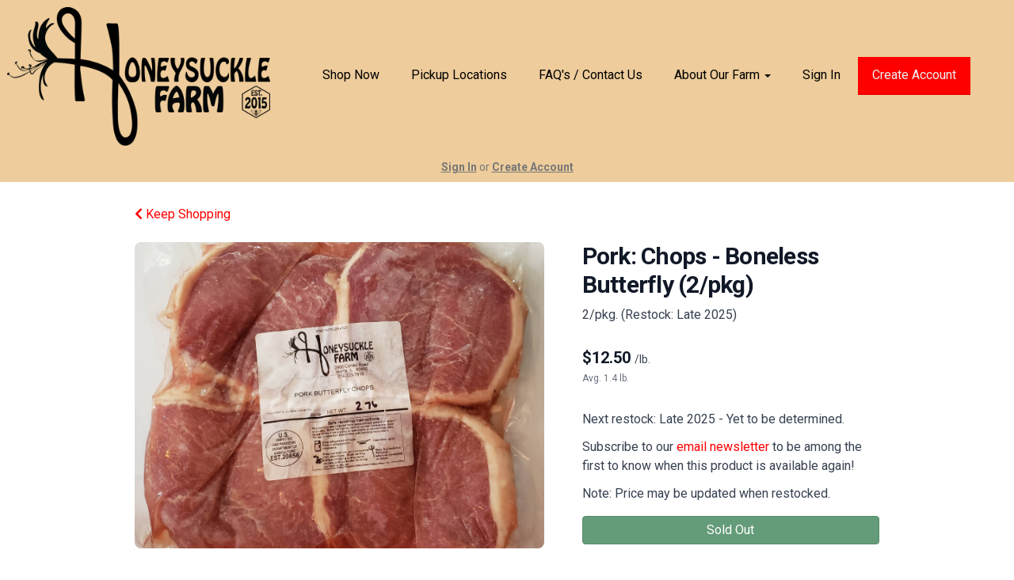

--- FILE ---
content_type: text/html; charset=UTF-8
request_url: https://honeysucklefarm.net/store/product/boneless-butterfly-pork-chops-2-pkg
body_size: 8316
content:
<!DOCTYPE html>
<html lang="en-US">
<head>
<meta charset="utf-8">
<meta name="viewport" content="width=device-width, initial-scale=1">
<meta name="robots" content="all">

<title>Pork: Chops - Boneless Butterfly (2/pkg) - Honeysuckle Farm</title>
<meta name="description" content="Our pigs were born and raised&nbsp;on our farm in Morris, Illinois. They are fed a diet of locally grown&nbsp;non-GMO feed and free-range pasture forage. Our smoked products contain no chemical nitrates or nitrites.&nbsp; Seasoned products are seasoned with certified organic seasonings.&nbsp;&nbsp;">
<link rel="canonical" href="https://honeysucklefarm.net/store/product/boneless-butterfly-pork-chops-2-pkg" />
<meta name="generator" content="GrazeCart">
<meta name="csrf-token" content="eVUQFIelebqsxQs6q98SzATWSVrHfaSjQEERlu4a" id="csrfToken">
<link rel="icon" type="image/png" href="https://s3.amazonaws.com/grazecart/honeysucklefarm/images/1555276418_5cb3a28209245.png">

<meta property="og:title" content="Pork: Chops - Boneless Butterfly (2/pkg)">
<meta property="og:site_name" content="Honeysuckle Farm">
<meta property="og:type" content="product">
<meta property="og:url" content="https://honeysucklefarm.net/store/product/boneless-butterfly-pork-chops-2-pkg">
<meta property="og:image" content="https://storage.googleapis.com/grazecart-images-prod/images/54e67235-a8f7-45fe-af4b-a5dd61797733.jpg">
<meta property="og:description" content="Our pigs were born and raised&nbsp;on our farm in Morris, Illinois. They are fed a diet of locally grown&nbsp;non-GMO feed and free-range pasture forage. Our smoked products contain no chemical nitrates or nitrites.&nbsp; Seasoned products are seasoned with certified organic seasonings.&nbsp;&nbsp;">
<link rel="stylesheet" href="https://fonts.googleapis.com/css?family=Suez+One:400,500,600,700%7CRoboto:400,500,600,700">

<link rel="stylesheet" href="https://use.fontawesome.com/releases/v5.8.1/css/all.css" integrity="sha384-50oBUHEmvpQ+1lW4y57PTFmhCaXp0ML5d60M1M7uH2+nqUivzIebhndOJK28anvf" crossorigin="anonymous">

<link rel="stylesheet" href="/theme/theme-variables.css?id=1766856467">
<link href="/themes/default/assets/public/css/tailwind-full.css?id=10e4ced0d080daa0e1f687734964e847" rel="stylesheet">

<link rel="stylesheet" href="/themes/default/assets/public/css/theme.css?id=683737e9169e6f4489e74d42d473e821">
<link rel="stylesheet" href="/theme/theme.css?id=v1.1_1766856467">
<style>
    /* .fa-linkedin-square is outdated since fontawesome 4.7.0, but these values are stored in db
    so this class mock .fa-linkedin icon so we won't need to update records in db */
    .fa-linkedin-square:before {
        content: "\f08c";
    }
</style>




<!-- Global site tag (gtag.js) - Google Analytics -->
        <script async src="https://www.googletagmanager.com/gtag/js?id=G-85S3Z02W2K"></script>
        <script>
            window.dataLayer = window.dataLayer || [];
            function gtag(){dataLayer.push(arguments);}
            gtag('js', new Date());

            gtag('config', 'G-85S3Z02W2K', { 'user_id': null });

            
        </script>
        <!-- END Global site tag (gtag.js) - Google Analytics -->
    

<!-- Facebook Pixel Code -->
<script>
  !function(f,b,e,v,n,t,s)
  {if(f.fbq)return;n=f.fbq=function(){n.callMethod?
  n.callMethod.apply(n,arguments):n.queue.push(arguments)};
  if(!f._fbq)f._fbq=n;n.push=n;n.loaded=!0;n.version='2.0';
  n.queue=[];t=b.createElement(e);t.async=!0;
  t.src=v;s=b.getElementsByTagName(e)[0];
  s.parentNode.insertBefore(t,s)}(window, document,'script',
  'https://connect.facebook.net/en_US/fbevents.js');
  fbq('init', '2982507221965588');
  fbq('track', 'PageView');
</script>
<!-- End Facebook Pixel Code -->


<style >[wire\:loading], [wire\:loading\.delay], [wire\:loading\.inline-block], [wire\:loading\.inline], [wire\:loading\.block], [wire\:loading\.flex], [wire\:loading\.table], [wire\:loading\.grid], [wire\:loading\.inline-flex] {display: none;}[wire\:loading\.delay\.shortest], [wire\:loading\.delay\.shorter], [wire\:loading\.delay\.short], [wire\:loading\.delay\.long], [wire\:loading\.delay\.longer], [wire\:loading\.delay\.longest] {display:none;}[wire\:offline] {display: none;}[wire\:dirty]:not(textarea):not(input):not(select) {display: none;}input:-webkit-autofill, select:-webkit-autofill, textarea:-webkit-autofill {animation-duration: 50000s;animation-name: livewireautofill;}@keyframes livewireautofill { from {} }</style>
</head>

<body
		x-data="{ sidePanelOpened: false }"
		@side-panel-opened.window="sidePanelOpened = true"
		@side-panel-closed.window="setTimeout(() => sidePanelOpened = false, 250)"
		:style="{ overflow: sidePanelOpened ? 'hidden' : 'auto' }"
>

<div id="app">
<a id="top-of-page"></a>


<!-- Start Site Header -->

<div class="siteHeader siteHeader--style2">
	<div class="siteHeader__container siteHeader__container--style2">
		<!-- Start Logo -->
		<div class="logo logo--style2">
			<div class="logo__container logo__container--style2">
									<a href="/">
						<img src="https://s3.amazonaws.com/grazecart/honeysucklefarm/images/1555266071_5cb37a1717f09.png" class="logo__img logo__img--style2" alt="Honeysuckle Farm Logo">
					</a>
						    </div>
		    <div class="siteHeader__mobileToggle">
		    	<button type="button" class="" onclick="toggle('#navigationMenu')">
		    		<i class="fa fa-bars"></i>
		    	</button>
			</div>
		</div>
		<!-- End Logo -->

		<!-- Start Main Navigation -->
		<div class="mainNavigation mainNavigation--style2 mainNavigation--visibility" id="mainNavigation">
												<ul class="mainNavigation__list">
						<li class="menu-item" id="menuItem_1">
            <a href="https://honeysucklefarm.net/store">Shop Now</a>
        </li>
                <li class="menu-item" id="menuItem_2">
            <a href="https://honeysucklefarm.net/locations">Pickup Locations</a>
        </li>
                <li class="menu-item" id="menuItem_32">
            <a href="https://honeysucklefarm.net/faqs">FAQ's / Contact Us</a>
        </li>
                <li class="dropdown" id="menuItem_37">
            <a
                href="#"
                class="dropdown-toggle"
                data-toggle="dropdown"
                aria-expanded="false"
                data-keep-open=""
                data-menu="37"
            >
                About Our Farm <span class="caret"></span>
            </a>
            <ul class="dropdown-menu" role="menu">
                                <li class="menu-item">
                    <a href="https://honeysucklefarm.net/about-honeysuckle-farm">About Honeysuckle Farm</a>
                </li>
                                <li class="menu-item">
                    <a href="https://honeysucklefarm.net/blog">Blog</a>
                </li>
                                <li class="menu-item">
                    <a href="https://honeysucklefarm.net/recipes">Recipes</a>
                </li>
                            </ul>
        </li>
    
						<li>
							<a href="https://honeysucklefarm.net/login">Sign In</a>
						</li>
						<li>
							<a href="https://honeysucklefarm.net/register" class="cta">Create Account</a>
						</li>
					</ul>
									</div>
		<!-- End Main Navigation -->

	</div>

	<ul class="mobileNav">
			<li>
				<a href="/navigation/store"><i class="fa fa-lg fa-search"></i> Shop</a>
			</li>
			<li>
				<a href="https://honeysucklefarm.net/login"><i class="fa fa-lg fa-user"></i> Sign In</a>
			</li>
			<li>
				<a href="/navigation/index"><i class="fa fa-lg fa-bars"></i> Menu</a>
			</li>
		</ul>
	
	<!-- Status Bar -->
    <div class="orderStatusBar">
    					<ul class="orderStatus">
    <li class="orderStatus__container">
        <a href="/login">Sign In</a> or <a href="/register">Create Account</a>
    </li>
</ul>
			</div>
</div>
<!-- End Site Header -->

<!-- Start Site Messages -->
<!-- End Site Messages -->

<!-- Start Main Content -->
	<section
		class="tw-reset pageContainer productPage"
		itemscope itemtype="https://schema.org/Product"
		itemid="https://honeysucklefarm.net/store/product/boneless-butterfly-pork-chops-2-pkg"
		id="product_boneless-butterfly-pork-chops-2-pkg"
>
	<div class="form-group">
		<a href="https://honeysucklefarm.net"><i class="fa fa-chevron-left"></i> Keep Shopping</a>
	</div>
	<div class="tw-mt-6 lg:tw-grid lg:tw-grid-cols-7 lg:tw-grid-rows-1 lg:tw-gap-x-6 lg:tw-gap-y-8 xl:tw-gap-x-12 productPage__productDetailsRow">
		<!-- Start Product Photo -->
		<div class="tw-max-w-2xl tw-w-full tw-mx-auto lg:tw-col-span-4 lg:tw-row-end-1 lg:tw-max-w-none productPage__photo">
			<div class="product-gallery">
				<!-- Main Product Image Display -->
				<div class="product-gallery__main tw-aspect-h-3 tw-aspect-w-4 tw-w-full tw-mb-2 tw-relative">
											<img
								id="main-product-image"
								src="https://storage.googleapis.com/grazecart-images-prod/images/54e67235-a8f7-45fe-af4b-a5dd61797733.jpg"
								alt=" - Cover Photo"
								itemprop="image"
								class="tw-h-full tw-w-full tw-object-cover tw-object-center tw-rounded-lg"
								data-current-index="0"
						/>
					
					<!-- Navigation Arrows -->
									</div>

				<!-- Thumbnail Gallery -->
							</div>
		</div>
		<!-- End Product Photo -->

		<!-- Start Product Details Section -->
		<div class="tw-mt-4 tw-w-full tw-mx-auto tw-mt-4 tw-max-w-2xl tw-space-y-4 sm:tw-mt-0 sm:tw-mt-6 lg:tw-col-span-3 lg:tw-row-span-2 lg:tw-row-end-2 lg:tw-mt-0 lg:tw-max-w-none productPage__details">
			<div>
				<h1 class="tw-m-0 tw-text-2xl tw-font-body tw-font-bold tw-tracking-tight tw-text-gray-900 sm:tw-text-3xl productPage__heading " itemprop="name">
					Pork: Chops - Boneless Butterfly (2/pkg)
				</h1>

									<div class="tw-mt-2 tw-text-sm tw-text-gray-700 sm:tw-text-base productPage__unitDescription">
						2/pkg. (Restock: Late 2025)
						<meta itemprop="sku" content="" />
					</div>
				
							</div>


			<div class="tw-pb-2">
				
				<div
						itemprop="offers"
						itemscope
						itemtype="https://schema.org/Offer"
				>
					<!-- Start Price Section -->
					<div class="tw-mt-4 productListing__price">
													<meta itemprop="priceCurrency" content="usd" />
<meta itemprop="url" content="https://honeysucklefarm.net/store/product/boneless-butterfly-pork-chops-2-pkg" />
    <link itemprop="availability" href="https://schema.org/OutOfStock"/>


    <div class="tw-flex-1">
        <div class="tw-pt-3 tw-pb-4 tw-text-left">
            <div class="tw-flex tw-items-center">
                <div class="tw-mr-1 tw-pr-1 productListing__salePrice">
                    <div class="tw-text-lg tw-font-bold tw-text-gray-900 sm:tw-text-xl">
                                                    &#36;<span itemprop="price">12.50 <span class="tw-text-sm tw-font-normal tw-text-gray-700 productListing__price_unit">/lb.</span></span>
                                            </div>
                </div>
            </div>

                            <div class="tw-mt-1 tw-text-xs tw-font-normal tw-text-gray-500 productListing__averageWeight">
                    Avg. 1.4 lb.
                </div>
                    </div>
    </div>

											</div>
					<!-- End Price Section -->

					<!-- Start Summary Section -->
											<div class="tw-mt-4 tw-prose tw-text-base tw-text-gray-700 productPage__summary" style="font-size: 16px;">
							<p>Next restock:&nbsp;Late 2025 -&nbsp;Yet to be determined.<br></p>
<p>Subscribe to our&nbsp;<a href="https://honeysucklefarm.net/register">email newsletter</a>&nbsp;to be among the first to know when this product is available again!</p>
<p>Note: Price may be updated when restocked.</p>
						</div>
										<!-- End Summary Section -->

					<!-- Start CTA Section -->
					<div class="productListing__addToCart">
																					<div class="tw-mt-4">
									<div class="productListing__addToCartContainer--grid">
		<button class="tw-block tw-w-full btn btn-brand productListing__addToCartButton--grid store__button" type="button" disabled>Sold Out</button>
	</div>
								</div>
																		</div>
					<!-- End CTA Section -->
				</div>
			</div>
		</div>
		<!-- End Product Details Section -->
	</div>
	<!-- Start Product Detail Row-->
	<!-- Start Product Detail Description -->
	<div class="tw-mt-8 productPage__productDescription">
		<div class="tab-content">
			<!-- Start Product Description -->
			<div role="tabpanel" class="tab-pane active productPage__productDescriptionTab" id="productDescriptionTab">
				<div class="productPage__descriptionText" itemprop="description" >
					<div class="tw-reset">
						<div class="tw-prose tw-max-w-none" style="font-size: 16px;">
							<p>Our pigs were born and raised&nbsp;on our farm in Morris, Illinois. They are fed a diet of locally grown&nbsp;non-GMO feed and free-range pasture forage. Our smoked products contain no chemical nitrates or nitrites.&nbsp; Seasoned products are seasoned with certified organic seasonings.&nbsp;&nbsp;<strong><br></strong></p>
						</div>
					</div>
				</div>
									<div class="productPage__descriptionSidebar">
													<section class="productPage__protocols">
								<h2 class="productPage__protocolsHeading h4">Protocols</h2>
								<ul class="productPage__protocolsList">
																			<li class="productPage__protocolsListItem">
											<a href="/protocols#vaccine-free">Vaccine-Free</a>
										</li>
																			<li class="productPage__protocolsListItem">
											<a href="/protocols#antibiotic-free">Antibiotic-Free</a>
										</li>
																			<li class="productPage__protocolsListItem">
											<a href="/protocols#no-added-hormones">No Added Hormones</a>
										</li>
																			<li class="productPage__protocolsListItem">
											<a href="/protocols#non-gmo-feed">Non-GMO Feed</a>
										</li>
																			<li class="productPage__protocolsListItem">
											<a href="/protocols#organically-processed">Organically Processed</a>
										</li>
																			<li class="productPage__protocolsListItem">
											<a href="/protocols#pasture-raised">Pasture-Raised</a>
										</li>
																			<li class="productPage__protocolsListItem">
											<a href="/protocols#frozen">Frozen</a>
										</li>
																	</ul>
							</section>
																			<section class="productPage__productIngredients">
								<h2 class="productPage__ingredientsHeading h4">Ingredients</h2>
								<div class="tw-reset">
									<div class="tw-prose" style="font-size: 16px;">
										Honeysuckle Farm Non-GMO Pastured Pork
									</div>
								</div>
							</section>
											</div>
							</div>
			<!-- End Product Description -->
		</div>
	</div>
	<!-- End Product Detail Description -->
</section>

<script>
	// Store product images data
	const productImages = [{"id":96,"position":0,"image":{"id":96,"name":"migration_image_NQ9oVo.jpg","original_url":"https:\/\/storage.googleapis.com\/grazecart-images-prod\/images\/54e67235-a8f7-45fe-af4b-a5dd61797733.jpg","metadata":{"filesize":698164,"width":2322,"height":1960,"format":"jpg","hash":"8b9d6da98da002dcf0a2be943113648ecd39d4a8f59429013ce4fab58bcc333b"},"sizes":{"detail":"https:\/\/storage.googleapis.com\/grazecart-images-prod\/images\/54e67235-a8f7-45fe-af4b-a5dd61797733_detail.jpg","listing":"https:\/\/storage.googleapis.com\/grazecart-images-prod\/images\/54e67235-a8f7-45fe-af4b-a5dd61797733_listing.jpg","thumbnail":"https:\/\/storage.googleapis.com\/grazecart-images-prod\/images\/54e67235-a8f7-45fe-af4b-a5dd61797733_thumbnail.jpg"},"purpose":"product","alt_text":" - Cover Photo","created_at":"2025-09-03T21:43:32.000000Z","updated_at":"2025-09-03T21:43:32.000000Z"},"created_at":"2025-09-03 16:43:32","updated_at":"2025-09-03 16:43:32"}];

	function updateMainImage(thumbnail) {
		const index = parseInt(thumbnail.dataset.imageIndex);
		setActiveImage(index);
	}

	function navigateImage(direction) {
		const mainImage = document.getElementById('main-product-image');
		const currentIndex = parseInt(mainImage.dataset.currentIndex) || 0;
		let newIndex;

		if (direction === 'prev') {
			newIndex = currentIndex > 0 ? currentIndex - 1 : productImages.length - 1;
		} else {
			newIndex = currentIndex < productImages.length - 1 ? currentIndex + 1 : 0;
		}

		setActiveImage(newIndex);
	}

	function setActiveImage(index) {
		// Update main image
		const mainImage = document.getElementById('main-product-image');
		if (productImages[index]) {
			mainImage.src = productImages[index].image.original_url;
			mainImage.alt = productImages[index].image.alt_text || 'Pork: Chops - Boneless Butterfly (2/pkg)';
			mainImage.dataset.currentIndex = index;
		}

		// Update active thumbnail styles
		document.querySelectorAll('.product-gallery__thumbnail').forEach((thumb, i) => {
			thumb.classList.remove('tw-border-gray-700');
			thumb.classList.add('tw-border-transparent');

			if (i === index) {
				thumb.classList.add('tw-border-gray-700');
				thumb.classList.remove('tw-border-transparent');
			}
		});
	}
</script>

<style>
	.product-gallery__thumbnails {
		scrollbar-width: thin;
		scrollbar-color: rgba(156, 163, 175, 0.5) transparent;
	}

	.product-gallery__thumbnails::-webkit-scrollbar {
		height: 6px;
	}

	.product-gallery__thumbnails::-webkit-scrollbar-track {
		background: transparent;
	}

	.product-gallery__thumbnails::-webkit-scrollbar-thumb {
		background-color: rgba(156, 163, 175, 0.5);
		border-radius: 20px;
	}

	/* Elegant arrow navigation */
	.product-nav-arrow {
		position: absolute;
		top: 50%;
		transform: translateY(-50%);
		width: 40px;
		height: 40px;
		background: rgba(255, 255, 255, 0.95);
		border: none;
		border-radius: 50%;
		cursor: pointer;
		display: flex;
		align-items: center;
		justify-content: center;
		opacity: 0;
		transition: all 0.2s ease;
		z-index: 10;
		box-shadow: 0 2px 4px rgba(0, 0, 0, 0.1);
	}

	.product-nav-arrow:hover {
		background: rgba(255, 255, 255, 1);
		box-shadow: 0 4px 8px rgba(0, 0, 0, 0.15);
	}

	.product-nav-arrow:focus {
		outline: none;
		box-shadow: 0 0 0 2px rgba(59, 130, 246, 0.5);
	}

	.product-nav-arrow svg {
		width: 24px;
		height: 24px;
		color: #111827;
	}

	.product-nav-arrow--prev {
		left: 16px !important;
		right: auto !important;
	}

	.product-nav-arrow--next {
		right: 16px !important;
		left: auto !important;
	}

	.product-gallery__main:hover .product-nav-arrow {
		opacity: 1;
	}

	/* Always show on touch devices */
	@media (hover: none) {
		.product-nav-arrow {
			opacity: 1;
		}
	}
</style><!-- End Main Content -->

<!-- Start Back To Top Link -->
<div class="backToTopLink__container">
	<a href="#top-of-page" class="backToTopLink__link"><i class="fa fa-caret-up"></i> Return To Top</a>
</div>
<!-- End Back To Top Link -->

<!-- Start Site Footer -->
<footer class="siteFooter">
<div class="footer__main">
    <div class="footerClassic__menu">
    <ul class="list-unstyled">
        <li class="menu-item" id="menuItem_6">
            <a href="https://honeysucklefarm.net/store">Shop Now</a>
        </li>
                <li class="menu-item" id="menuItem_8">
            <a href="https://honeysucklefarm.net/blog">Blog</a>
        </li>
                <li class="menu-item" id="menuItem_9">
            <a href="https://honeysucklefarm.net/about-honeysuckle-farm">About Us</a>
        </li>
                <li class="menu-item" id="menuItem_34">
            <a href="https://honeysucklefarm.net/faqs">FAQ's / Contact Us</a>
        </li>
    
    </ul>
    </div><div class="footerClassic__customContent">
    	
    </div><div class="footerClassic__contact">
        <div class="h4">Honeysuckle Farm</div>
         <ul class="list-unstyled">
             <li>
                Conley Rd<br/>
                Morris IL 60450</li>
             <li></li>
         </ul>
        <div class="footer-message">
                    </div>
    </div>
</div>
<ul class="footerClassic__socialMedia">

</ul>
<div class="text-center" style="padding: 12px;">
    </div>
</footer><!-- End Main Content -->


<!-- Start Accreditation Footer-->
<ul class="footerAccreditation">
<li class="accreditation" style="color: #34b393;">
    Farm website & online store provided by <a href="https://grazecart.com" rel="nofollow" title="Farm Websites & E-commerce">GrazeCart</a>
</li>
    
</ul>    <!-- End Accreditation Footer -->
<a id="bottom-of-page"></a>

<!-- Update Delivery Modal -->
<div class="modal fade" tabindex="-1" role="dialog" id="updateDeliveryOptionModal">
  <div class="modal-dialog" role="document">
    <div class="modal-content">
      <div class="modal-body">
        <button type="button" class="close" data-dismiss="modal" aria-label="Close"><span aria-hidden="true">&times;</span></button>
            <update-delivery-option
              search=""
              selected=""
              heading-text="Update your delivery preference"
            ></update-delivery-option>
                  </div>
    </div><!-- /.modal-content -->
  </div><!-- /.modal-dialog -->
</div><!-- /.modal -->
<!-- End Update Delivery Modal -->
</div>


<div wire:id="u7HZGL6kfi8RCBOqRU6A" wire:initial-data="{&quot;fingerprint&quot;:{&quot;id&quot;:&quot;u7HZGL6kfi8RCBOqRU6A&quot;,&quot;name&quot;:&quot;theme.side-panel&quot;,&quot;locale&quot;:&quot;en&quot;,&quot;path&quot;:&quot;store\/product\/boneless-butterfly-pork-chops-2-pkg&quot;,&quot;method&quot;:&quot;GET&quot;,&quot;v&quot;:&quot;acj&quot;},&quot;effects&quot;:{&quot;listeners&quot;:[&quot;openPanel&quot;,&quot;closePanel&quot;]},&quot;serverMemo&quot;:{&quot;children&quot;:[],&quot;errors&quot;:[],&quot;htmlHash&quot;:&quot;6c6351e4&quot;,&quot;data&quot;:{&quot;open&quot;:false,&quot;title&quot;:&quot;Default Panel&quot;,&quot;component&quot;:&quot;&quot;},&quot;dataMeta&quot;:[],&quot;checksum&quot;:&quot;bae371972261e311638e627d0cf938f708709d6246ff05f06e5b78b1faa72d4a&quot;}}" class="tw-reset">
    <div
        x-data="{ open: window.Livewire.find('u7HZGL6kfi8RCBOqRU6A').entangle('open').defer }"
        x-init="$watch('open', value => $dispatch(value === true ? 'side-panel-opened' : 'side-panel-closed'))"
        @keydown.window.escape="open = false"
        x-cloak
        style="display: none;"
        x-show="open"
        aria-labelledby="slide-over-title"
        x-ref="dialog"
        aria-modal="true"
        class="tw-relative tw-z-[150]"
    >
        <div
            x-show="open"
            x-cloak
            style="display: none;"
            x-transition:enter="tw-ease-in-out tw-duration-300"
            x-transition:enter-start="tw-opacity-0"
            x-transition:enter-end="tw-opacity-100"
            x-transition:leave="tw-ease-in-out tw-duration-250"
            x-transition:leave-start="tw-opacity-100"
            x-transition:leave-end="tw-opacity-0"
            class="tw-fixed tw-inset-0 tw-bg-gray-500 tw-bg-opacity-75 tw-transition-opacity"
        ></div>

        <div class="tw-fixed tw-inset-0 tw-overflow-hidden">
            <div class="tw-absolute tw-inset-0 tw-overflow-hidden">
                <div class="tw-pointer-events-none tw-fixed tw-inset-y-0 tw-right-0 tw-flex tw-max-w-full tw-pl-10">
                    <div
                        x-show="open"
                        x-cloak
                        style="display: none;"
                        x-transition:enter="tw-transform tw-transition tw-ease-in-out tw-duration-500 sm:tw-duration-700"
                        x-transition:enter-start="tw-translate-x-full"
                        x-transition:enter-end="tw-translate-x-0"
                        x-transition:leave="tw-transform tw-transition tw-ease-in-out tw-duration-300 sm:tw-duration-500"
                        x-transition:leave-start="tw-translate-x-0"
                        x-transition:leave-end="tw-translate-x-full"
                        class="tw-pointer-events-auto tw-w-full tw-max-w-md"
                        @click.away="open = false"
                    >
                        <div class="tw-flex tw-h-full ">
                                                    </div>
                    </div>
                </div>
            </div>
        </div>
    </div>
</div>


<!-- Livewire Component wire-end:u7HZGL6kfi8RCBOqRU6A --><div wire:id="bI9qtbekC7b73tJxaNuu" wire:initial-data="{&quot;fingerprint&quot;:{&quot;id&quot;:&quot;bI9qtbekC7b73tJxaNuu&quot;,&quot;name&quot;:&quot;theme.modal&quot;,&quot;locale&quot;:&quot;en&quot;,&quot;path&quot;:&quot;store\/product\/boneless-butterfly-pork-chops-2-pkg&quot;,&quot;method&quot;:&quot;GET&quot;,&quot;v&quot;:&quot;acj&quot;},&quot;effects&quot;:{&quot;listeners&quot;:[&quot;openModal&quot;]},&quot;serverMemo&quot;:{&quot;children&quot;:[],&quot;errors&quot;:[],&quot;htmlHash&quot;:&quot;080eb109&quot;,&quot;data&quot;:{&quot;open&quot;:false,&quot;title&quot;:&quot;&quot;,&quot;message&quot;:&quot;&quot;},&quot;dataMeta&quot;:[],&quot;checksum&quot;:&quot;894f2517d0659fd8665013e532e0b0cd873c19738fc3beec4ba626da8a308e5b&quot;}}" x-data="{ open: window.Livewire.find('bI9qtbekC7b73tJxaNuu').entangle('open') }"
     x-init="$watch('open', value => $dispatch(value === true ? 'modal-panel-opened' : 'modal-panel-closed'))"
     x-show="open"
     x-cloak
     class="tw-reset"
     aria-labelledby="slide-over-title"
     x-ref="dialog"
     aria-modal="true"
     @click.stop=""
>
    <div class="tw-relative tw-z-[1000]" aria-labelledby="modal-title" role="dialog" aria-modal="true">
        <div x-show="open"
             x-cloak
             style="display: none;"
             x-transition:enter="tw-ease-in-out tw-duration-500"
             x-transition:enter-start="tw-opacity-0"
             x-transition:enter-end="tw-opacity-100"
             x-transition:leave="tw-ease-in-out tw-duration-500"
             x-transition:leave-start="tw-opacity-100"
             x-transition:leave-end="tw-opacity-0"

             class="tw-fixed tw-inset-0 tw-bg-gray-500 tw-bg-opacity-75 tw-transition-opacity"
        ></div>

        <div class="tw-fixed tw-inset-0 tw-z-10 tw-overflow-y-auto">
            <div class="tw-flex tw-min-h-full tw-justify-center tw-text-center tw-items-center tw-p-0">
                <div
                    x-show="open"
                    x-cloak
                    style="display: none;"
                    x-transition:enter="tw-ease-out tw-duration-300"
                    x-transition:enter-start="tw-opacity-0 tw-translate-y-0 tw-scale-95"
                    x-transition:enter-end="tw-opacity-100 tw-translate-y-0 tw-scale-100"
                    x-transition:leave="tw-ease-in tw-duration-200"
                    x-transition:leave-start="tw-opacity-100 tw-translate-y-0 tw-scale-100"
                    x-transition:leave-end="tw-opacity-0 tw-translate-y-0 tw-scale-95"
                    class="tw-relative tw-transform tw-overflow-hidden tw-rounded-lg tw-bg-white tw-px-4 tw-pt-5 tw-pb-4 tw-text-left tw-shadow-xl tw-transition-all sm:tw-my-8 sm:tw-w-full sm:tw-max-w-lg sm:tw-p-6"
                >
                    <div class="tw-absolute tw-top-0 tw-right-0 tw-hidden tw-pt-4 tw-pr-4 sm:tw-block">
                        <button type="button" @click.stop="open = false" class="tw-rounded-md tw-bg-white tw-text-gray-400 hover:tw-text-gray-500 focus:tw-outline-none focus:tw-ring-2 focus:tw-ring-theme-action-color/50 focus:tw-ring-offset-2">
                            <span class="tw-sr-only">Close</span>
                            <svg class="tw-h-6 tw-w-6" fill="none" viewBox="0 0 24 24" stroke-width="1.5" stroke="currentColor" aria-hidden="true">
                                <path stroke-linecap="round" stroke-linejoin="round" d="M6 18L18 6M6 6l12 12" />
                            </svg>
                        </button>
                    </div>
                    <div class="sm:tw-flex sm:tw-items-start">
                        <div class="tw-mx-auto tw-flex tw-h-12 tw-w-12 tw-flex-shrink-0 tw-items-center tw-justify-center tw-rounded-full tw-bg-red-100 sm:tw-mx-0 sm:tw-h-10 sm:tw-w-10">
                            <svg class="tw-h-6 tw-w-6 tw-text-red-600" fill="none" viewBox="0 0 24 24" stroke-width="1.5" stroke="currentColor" aria-hidden="true">
                                <path stroke-linecap="round" stroke-linejoin="round" d="M12 9v3.75m-9.303 3.376c-.866 1.5.217 3.374 1.948 3.374h14.71c1.73 0 2.813-1.874 1.948-3.374L13.949 3.378c-.866-1.5-3.032-1.5-3.898 0L2.697 16.126zM12 15.75h.007v.008H12v-.008z" />
                            </svg>
                        </div>
                        <div class="tw-mt-3 tw-text-center sm:tw-mt-0 sm:tw-ml-4 sm:tw-text-left">
                            <h3 class="tw-text-base tw-font-semibold tw-leading-6 tw-text-gray-900" id="modal-title"></h3>
                            <div class="tw-mt-2">
                                <p class="tw-text-sm tw-text-gray-500"></p>
                            </div>
                        </div>
                    </div>
                    <div class="tw-mt-5 sm:tw-mt-4 sm:tw-flex sm:tw-flex-row-reverse">

                        <button @click.stop="open = false" type="button" class="tw-mt-3 tw-inline-flex tw-w-full tw-justify-center tw-rounded-md tw-bg-white tw-px-3 tw-py-2 tw-text-sm tw-font-semibold tw-text-gray-900 tw-shadow-sm tw-ring-1 tw-ring-inset tw-ring-gray-300 hover:tw-bg-gray-50 sm:tw-mt-0 sm:tw-w-auto">Cancel</button>
                    </div>
                </div>
            </div>
        </div>
    </div>
</div>

<!-- Livewire Component wire-end:bI9qtbekC7b73tJxaNuu -->
<!-- Scripts -->
<script src="https://ajax.googleapis.com/ajax/libs/jquery/1.11.2/jquery.min.js"></script>
<script src="https://honeysucklefarm.net/themes/default/assets/public/js/bootstrap.min.js"></script>

<script src="https://js.stripe.com/v3/"></script>

<script src="/js/vue.min.js"></script>

<script src="/vendor/livewire/livewire.js?id=90730a3b0e7144480175" data-turbo-eval="false" data-turbolinks-eval="false" ></script><script data-turbo-eval="false" data-turbolinks-eval="false" >window.livewire = new Livewire();window.Livewire = window.livewire;window.livewire_app_url = '';window.livewire_token = 'eVUQFIelebqsxQs6q98SzATWSVrHfaSjQEERlu4a';window.deferLoadingAlpine = function (callback) {window.addEventListener('livewire:load', function () {callback();});};let started = false;window.addEventListener('alpine:initializing', function () {if (! started) {window.livewire.start();started = true;}});document.addEventListener("DOMContentLoaded", function () {if (! started) {window.livewire.start();started = true;}});</script>

<script src="https://cdn.jsdelivr.net/npm/promise-polyfill@8/dist/polyfill.min.js"></script>
<script src="https://unpkg.com/axios@1.0.0/dist/axios.min.js"></script>
<script src="/js/theme.js?id=00dccfc039f742b91203300ab74b6493"></script>
<script src="/js/update-delivery-option.js?id=761af71566f6d1f46085ef03ce5c0800"></script>
<script src="/js/popper.js?id=4db7be013953f74e154cd27a63fb5da2"></script>
	<script>
		if(typeof fbq !== 'undefined')
		{
			fbq('track', 'ViewContent', {
				content_type: 'product',
				content_ids: ['128'],
				content_name: 'Pork: Chops - Boneless Butterfly (2/pkg)',
			});
		}
	</script>

<!-- Drip -->
<script type="text/javascript">
  var _dcq = _dcq || [];
  var _dcs = _dcs || {};
  _dcs.account = '7031633';

  (function() {
    var dc = document.createElement('script');
    dc.type = 'text/javascript'; dc.async = true;
    dc.src = '//tag.getdrip.com/7031633.js';
    var s = document.getElementsByTagName('script')[0];
    s.parentNode.insertBefore(dc, s);
  })();
</script>
<!-- end Drip -->



</body>
</html>



--- FILE ---
content_type: text/css; charset=UTF-8
request_url: https://honeysucklefarm.net/theme/theme-variables.css?id=1766856467
body_size: 1170
content:
:root {
	--display-font-family: Suez One;
	--body-font-family: Roboto;

	--font-size: 16px

	--logo-padding: 9px;
	--logo-height: 175px;

	--header-width: 1366px;
	--header-border-position: bottom;
	--header-border-size: 0;
	--header-bg-color: 238 204 155;
	--header-border-color: 226 114 56;

	--brand-color: 17 101 48;
	--brand-color-inverted: 255 255 255;

	--background-color: 255 15 ;
	--text-color: 61 61 61;
	--link-color: 255 0 0;

	--action-color: 255 0 0;
	--action-color-inverted: 238 238 238;

	--announcement-bar-bg-color: 255 0 0;
	--announcement-bar-text-color: 255 255 255;
	--announcement-bar-link-color: 255 255 255;

	--main-navigation-bg-color: 238 204 155;
	--main-navigation-link-color: 0 0 0;
	--main-navigation-link-color-hover: 255 0 0;
	--main-navigation-link-bg-color: 66 54 38;
	--main-navigation-link-font-size: 16px;
	--main-navigation-link-alignment: center;

	--auxiliary-bg-color: 255 255 255;
	--auxiliary-border-color: transparent;
	--auxiliary-link-color: 0 0 0;

	--order-status-bg-color: transparent;
	--order-status-color: 119 7 ;

	--store-menu-bg_color: 248 248 248;
	--store-menu-color: 119 7 ;

	--footer-bg-color: 238 204 155;
	--footer-color: 0 0 0;
	--footer-link-color: 0 0 0;
}

/*Custom Styles*/



--- FILE ---
content_type: text/css; charset=UTF-8
request_url: https://honeysucklefarm.net/theme/theme.css?id=v1.1_1766856467
body_size: 2159
content:
:root {
	--brand_color: #116530;
	--brand_color_inverted: #ffffff;
	--background_color: #FFF;
	--text_color: #3d3d3d;
	--link_color: #ff0000;
}

body {
	background-color: var(--background_color);
	color: var(--text_color);
}

.h1, .h2, .h3, .h4, .h5, .h6, h1, h2, h3, h4, h5, h6, legend {
	font-family: Suez One;
}

body, p, label, .paragraph {
	font-family: Roboto;
	font-size: 16px;
}

a {
	color: var(--link_color);
}

a:hover {
	text-decoration: underline;
}

.brand {
	background-color: #116530;
	color: #ffffff;
	border-color: #116530;
}

.text-brand {
	color: #116530;
}

.text-action {
	color: #ff0000;
}

.brand-inverted {
	background-color: #ffffff;
	color: #116530;
	border-color: #ffffff;
}

.action {
	background-color: #ff0000;
	color: #eeeeee;
	border-color: #ff0000;
}

.action-inverted {
	background-color: #eeeeee;
	color: #ff0000;
	border-color: #eeeeee;
}

/* SiteHeader */

.announcement_bar {
	background-color: #ff0000;
	color: #ffffff;
}

.announcement_bar a {
	color: #ffffff;
}

.siteHeader {
	background-color: #eecc9b;
	color: #000000;
	border-bottom-style: solid;
	border-bottom-width: 0;
	border-bottom-color: #e27238;
}

.siteHeader__container {
	max-width: 1366px;
}

/* MainNavigation */

.mainNavigation, .mobileNav {
	background-color: #eecc9b;
}

.mainNavigation__list {
	text-align: center !important;
}

.siteHeader__container--style4 {
	text-align: center;
}

.mainNavigation__list > li > a {
	font-size: 16px;
}

/*Mobile Nav*/
.mobileNav > li > a {
	color: #000000;
	background-color: #423626;
}

.mobileNav > li > a:hover {
	background-color: #1a0e00;
}

.mobileNav > li > a:focus {
	background-color: #1a0e00;
}

/* Underline Link Effect */
	.mainNavigation__list > li > a {
		color: #000000;
		background-color: transparent;
		border-bottom: solid 2px transparent;
	}
	.mainNavigation__list > li > a:hover {
		color: #ff0000;
		background-color: transparent;
		border-bottom: solid 2px #ff0000;
	}

	.mobileNav > li > a {
		color: #000000;
		background-color: transparent;
		border-bottom: solid 2px transparent;
	}

	.mobileNav > li > a:hover {
		color: #ff0000;
		background-color: transparent;
		border-bottom: solid 2px #ff0000;
	}

	.mobileNav > li > a:focus {
		color: #ff0000;
		background-color: transparent;
		border-bottom: solid 2px #ff0000;
	}


.mainNavigation__list > li > a {
	transition: all 0.2s ease-in-out;
}

/* Auxiliary Navigation (Use this for the account menu, sign up cta, cart, etc,) */

.auxiliaryMenu--block, .auxiliaryMenu__container {
	background-color: #ffffff;
		border-bottom-color: transparent
	}

.auxiliaryMenu {
	max-width: 1366px;
}

	.auxiliaryMenu > li > a {
		color: #000000;
	}
	.auxiliaryMenu > li > a:hover, .auxiliaryMenu > li > a:focus {
		text-decoration: underline;
	}

.order__delivery_threshold_difference, .order__delivery_threshold_difference-met {
    background-color: transparent;
    color: #777;
}

/* OrderStatus */
.orderStatusBar {
	background-color: transparent;
}

.orderStatus__container {
	color: #777;
}

.orderStatus__container a {
	border-bottom-color: #;
	color: #777;
}

.orderStatus__container a:hover {
	border-bottom-color: #777;
}

.orderStatus__mobileToggle {
	color: #777;
}

.orderStatus__mobileToggle a {
	border-bottom-color: #;
	color: #777;
}

.orderStatus__mobileToggle a:hover {
	border-bottom-color: #777;
}

/* Logo */

.logo {
	color: #000000;
	font-size: 16px;
	padding: 9px;
}

.logo__img {
	max-height: 175px;
}

@media (max-width: 414px) {.logo {padding: 9px;}.logo__img {max-height: 75px;}}

.siteFooter {
	background-color: #eecc9b;
	color: #000000;
}

.siteFooter .tw-prose {
	--tw-prose-headings: #000000;
	--tw-prose-body: #000000;
	--tw-prose-p: #000000;
	--tw-prose-a: #000000;
	--tw-prose-bullets: #000000;
}

.siteFooter h1, .siteFooter h2, .siteFooter h3, .siteFooter h4, .siteFooter h5, .siteFooter h6 {
	color: #000000;
}

.siteFooter a {
	--tw-prose-a: #000000;
	color: #000000;
}

.siteFooter a:hover, .siteFooter a:focus {
	color: #000000;
}

.siteFooter img {
	margin-left: auto;
	margin-right: auto;
}

.backToTopLink__container {
	background-color: #ffe0af;
}

.backToTopLink__container a {
	color: #000000;
}

/* Buttons */
.btn-brand, .btn-default, .btn-primary {
	background-color: #116530 !important;
	border-color: #00511c !important;
	color: #ffffff !important;
}

.btn-brand-inverted {
	background-color: #ffffff;
	color: #116530;
	border: solid 1px #116530;
}

.btn-brand-inverted:hover {
	background-color: #116530;
	color: #ffffff;
	border: solid 1px #116530;
}



.btn-brand:hover, .btn-default:hover, .btn-primary:hover {
		background-color: #398d58 !important;
	border-color: #398d58 !important;
		color: #ffffff !important;
}

.btn-danger, .btn-action, .cta {
	background-color: #ff0000 !important;
	border-color: #eb0000 !important;
	color: #eeeeee !important;
}
.btn-danger:hover, .btn-action:hover, .cta:hover {
		background-color: #ff2828 !important;
	border-color: #ff2828 !important;
	
	color: #eeeeee !important;
}

.btn-action-inverted {
	background-color: #eeeeee;
	color: #ff0000;
	border: solid 1px #ff0000;
}

.btn-action-inverted:hover {
	background-color: #ff0000;
	color: #eeeeee;
	border: solid 1px #ff0000;
}

.bullet, .confirmation__step-number {
	background-color: #116530;
	color: #ffffff;
}

/* Store Menu */
.storeIndex__sideBarList--style2 {
	background-color: #f8f8f8 !important;
	border-color: #f8f8f8 !important;
	color: #777;
}

.storeSearch__input--style2 {
	border-color: #f8f8f8 !important;
}

.storeIndex__sideBarList--style2 > li > a {
	color: #777;
	border-color: #eeeeee !important;
}

.storeIndex__sideBarList--style2 > li > a:hover {
	color: #777;
	background-color: #eeeeee !important;
}

.storeSearch__button--style2 {
	color: #777;
}

.banner__protocols li:before {
    color: #116530
}

/*Custom Styles*/



--- FILE ---
content_type: application/javascript
request_url: https://tag.getdrip.com/7031633.js
body_size: 551
content:
/* a074836b73b3c67af15cb6ac707acad223821559 / 2024-10-23 17:01:28 +0000 */

if (window._dcfg && window._dcfg.account_uid) {
  console.error(`Double Drip script detected. Account '7031633' is overwriting account '${window._dcfg.account_uid}'.`);
}

var _dcq = _dcq || [];
var _dcs = _dcs || {};
_dcs.account = '7031633';
window._dcfg = {"account_id":203955,"account_uid":7031633,"success":true,"env":"production","url":"honeysucklefarm.net","domain":"honeysucklefarm.net","enable_third_party_cookies":false,"eu_consent_check_timezone":false,"pond_id":"drip-production","campaigns":[],"forms":[],"goals":[],"url_triggers":[],"product_triggers":[{"trigger_type":"viewed_product"}],"enable_session_tracking":false};

  (function() {
    var dc = document.createElement('script');
    dc.type = 'text/javascript'; dc.async = true;
    dc.src = 'https://d14jnfavjicsbe.cloudfront.net/client.js';
    var s = document.getElementsByTagName('script')[0];
    s.parentNode.insertBefore(dc, s);
  })();

  (function () {
    var sleeknoteScriptTag = document.createElement("script");
    sleeknoteScriptTag.type = "text/javascript";
    sleeknoteScriptTag.charset = "utf-8";
    sleeknoteScriptTag.src = ("//sleeknotecustomerscripts.sleeknote.com/76646.js");
    var s = document.getElementsByTagName('script')[0];
    s.parentNode.insertBefore(sleeknoteScriptTag, s);
  })();


--- FILE ---
content_type: text/javascript; charset=utf-8
request_url: https://api.getdrip.com/client/track?url=https%3A%2F%2Fhoneysucklefarm.net%2Fstore%2Fproduct%2Fboneless-butterfly-pork-chops-2-pkg&visitor_uuid=eafbbc6345b540f8882ee256624ebd94&_action=Visited%20a%20page&source=drip&drip_account_id=7031633&callback=Drip_764330262
body_size: -167
content:
Drip_764330262({ success: true, visitor_uuid: "eafbbc6345b540f8882ee256624ebd94", anonymous: true });

--- FILE ---
content_type: text/javascript; charset=utf-8
request_url: https://api.getdrip.com/client/events/visit?drip_account_id=7031633&referrer=&url=https%3A%2F%2Fhoneysucklefarm.net%2Fstore%2Fproduct%2Fboneless-butterfly-pork-chops-2-pkg&domain=honeysucklefarm.net&time_zone=UTC&enable_third_party_cookies=f&callback=Drip_48024888
body_size: -182
content:
Drip_48024888({ success: true, visitor_uuid: "eafbbc6345b540f8882ee256624ebd94" });